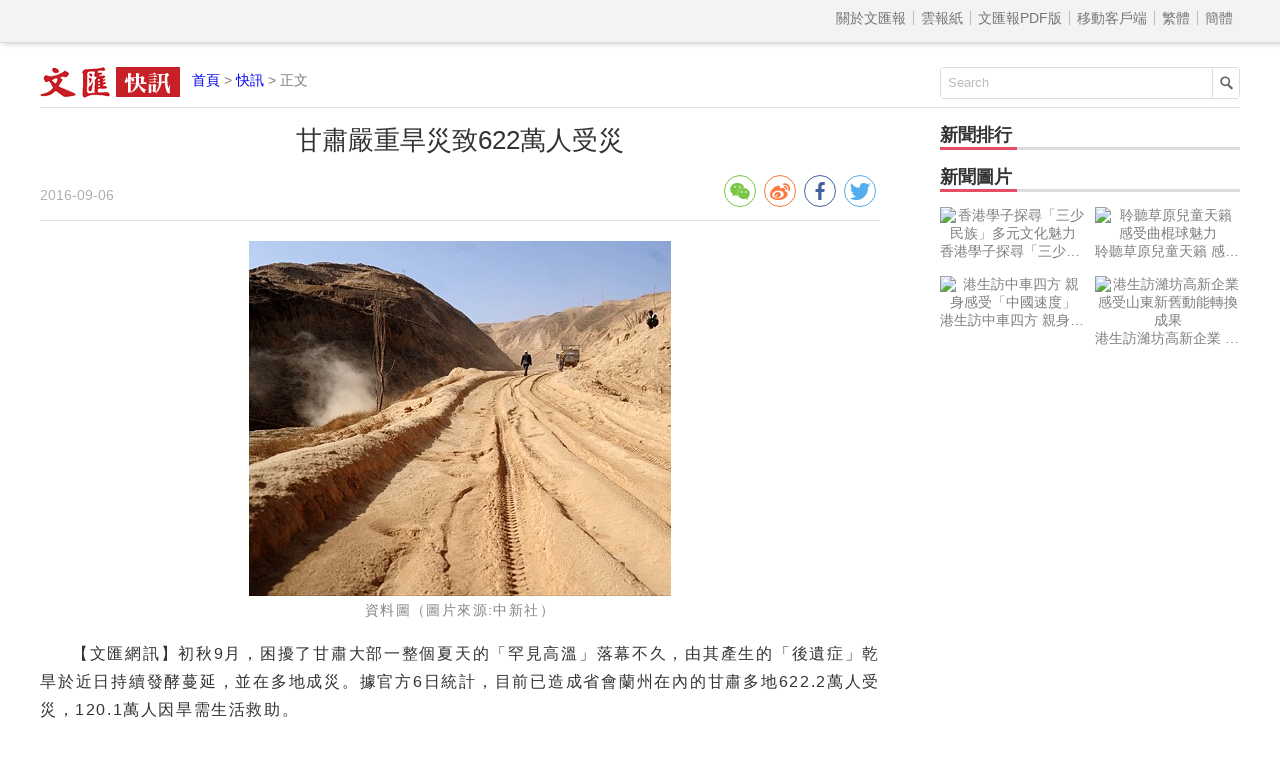

--- FILE ---
content_type: text/html
request_url: http://news.wenweipo.com/2016/09/06/IN1609060052.htm
body_size: 3627
content:

<!DOCTYPE html>
<html lang='zh-HK'>
<head>
<meta http-equiv='X-UA-Compatible' content='IE=edge,chrome=1'>
<meta http-equiv='content-type' content='text/html; charset=big5'>
<meta name='viewport' content='width=device-width, initial-scale=1, maximum-scale=1, minimum-scale=1, user-scalable=no'>
<title>甘肅嚴重旱災致622萬人受災 - 香港文匯網</title>
<meta name='keywords' content='甘肅嚴重旱災'>
<meta name='description' content='據官方6日統計，目前已造成省會蘭州在內的甘肅多地622.2萬人受災，120.1萬人因旱需生活救助。'>
<meta name="title" content="甘肅嚴重旱災致622萬人受災">
<link rel='stylesheet' type='text/css' href='//assets.wenweipo.com/news/css/detail.css'>
<link rel="stylesheet" type="text/css" href="//assets.wenweipo.com/share/css/share.min.css">
<script type=text/javascript src='http://ad.wenweipo.com/adjs/modiaAdsHeader.js'></script>
</head>
<body>
<!-- nav-top start-->
<div id='nav-top'>
	<div class='center'>
		<ul class='nav'>
			<li class='more'>導航 &equiv;</li>
			<li class='item first'><a href='http://www.wenweipo.com/aboutus.phtml'> &nbsp; 關於文匯報  &nbsp; </a></li>
			<li class='item'><a href='http://epaper.wenweipo.com/'> &nbsp; 雲報紙  &nbsp; </a></li>
			<li class='item'><a href='http://pdf.wenweipo.com'> &nbsp; 文匯報PDF版 &nbsp; </a></li>
			<li class='item'><a href='http://www.wenweipo.com/app'> &nbsp; 移動客戶端 &nbsp; </a></li>
			<li class='item trad'><script>document.write('<a href="ht'+'tp://news.wenweipo.com/2016/09/06/IN1609060052.htm">繁體</a>');</script></li>
			<li class='item simp'><a href='http://trans.wenweipo.com/gb/news.wenweipo.com/2016/09/06/IN1609060052.htm'>簡體</a></li>
		</ul>
	</div>
</div>
<!--nav-top end-->
<!--logo bar start-->
<div id="logobar">
	<img src="//assets.wenweipo.com/news/images/logo-kx.png" alt="logo" />
	<span class="current"><a href="http://www.wenweipo.com">首頁</a> &gt; <a href="http://news.wenweipo.com">快訊</a> &gt; 正文</span>
	<form action="http://so.wenweipo.com/search.php" class="search-form" method="GET" target="_blank">
		<input class="search-text" type="text" onBlur="if(this.value=='')this.value=this.defaultValue;" onFocus="if(this.value==this.defaultValue)this.value='';" value="Search" name="q">
		<input type="submit" name="submit" value="" class="search-submit"/>
        <input name="inputencode" value="BIG-5" type="hidden" />
	</form>
	<div class="clear-float"></div>
</div>
<!--logo bar end-->
<!--main start-->
<div id="main">
	<div class="left">
		<div id="main-header">
			<h1 class="title">甘肅嚴重旱災致622萬人受災</h1>
			<div class="foot-left"><span class="date">2016-09-06</span></div>
			<div class="foot-right">
				<div class="social-share" data-image='http://image.wenweipo.com/2016/09/06/20160906lw0017.jpg' data-sites="wechat,weibo,facebook,twitter" data-wechat-qrcode-title="" data-wechat-qrcode-helper='<p>微信掃一掃</p>'></div>
			</div>
			<div class="clear-float"></div>
		</div>

		<!-- Content start -->
		<div id="main-content">
			<div class="imgtxt"><img src="http://image.wenweipo.com/2016/09/06/20160906lw0017.jpg" alt="資料圖（圖片來源:中新社）"><span>資料圖（圖片來源:中新社）</span></div><p>【文匯網訊】初秋9月，困擾了甘肅大部一整個夏天的「罕見高溫」落幕不久，由其產生的「後遺症」乾旱於近日持續發酵蔓延，並在多地成災。據官方6日統計，目前已造成省會蘭州在內的甘肅多地622.2萬人受災，120.1萬人因旱需生活救助。</p><p></p><p>據中新網報道，入夏以來，甘肅省甘南、天水、定西、臨夏、白銀、平涼、慶陽、隴南、蘭州、張掖等市州部分地區持續高溫少雨，導致農作物枯黃或干死、蔬菜菜葉乾枯、胡麻苗矮且顆粒乾癟，人畜出現飲水困難，給災區民眾生活及農業生產造成嚴重影響。</p><p></p><p>記者6日從甘肅省民政廳獲悉，截至目前，蘭州、白銀、天水等10市(自治州)54個縣(區)622.2萬人受災，120.1萬人因旱需生活救助，其中31.4萬人因旱飲水困難需救助;農作物受災面積977.2千公頃，其中絕收84.1千公頃;飲水困難大牲畜4.5萬頭(只);直接經濟損失36.2億元。</p><p></p><p>作為甘肅唯一屬於長江水系並擁有亞熱帶氣候的地區，被譽為「隴上江南」的隴南市亦在近期鬧起了鮮見的「水荒」。尤其是剛剛過去的8月，當地遭遇最猛「秋老虎」襲擊，全市最高氣溫突破40℃，平均氣溫較歷年同期異常偏高，並達歷史之最，但同時降水稀少。</p><p></p><p>晴熱少雨天氣導致隴南市旱情蔓延，農作物大面積受旱。目前，當地多個鄉鎮已經出現了人畜飲水困難情況，抗旱形勢極為嚴峻。有網友稱，「當地有部分鄉鎮村民自發搭伙外出尋找水源，開展生產自救」。</p><p></p><p>此次大範圍的乾旱災害發生後，甘肅官方多次派出工作組赴受災重縣核查災情。此外，甘肅繼8月31日啟動省級自然災害救助Ⅳ級應急響應後，至9月5日又提升為Ⅲ級，要求受災市州按照預案做好相關工作。</p><p></p><p>「突出重點救助，保障群眾生活。」針對此次災情，甘肅官方在前期下撥農業抗旱資金2000萬元的基礎上，5日又下撥群眾生活救助資金830萬元。同時，指導各地加大抗旱資金投入，配合水利、農牧部門做好應急供水，妥善安排受災民眾基本生活，定西、平涼、天水、甘南共下撥抗旱救災應急資金2140萬元。</p><p></p>
			<p class="fromInfo">責任編輯：于&#23684;鳴</p>
		</div>
		<!-- Content end -->

		<!-- Relate article start -->
		<div id="main-footer">
			<div class="title">
				<div class="text">相關新聞</div>
				<div class="underline"></div>
			</div>
			<div class="content"><a href='/2016/09/06/IN1609060061.htm' target='_blank'>中央軍委授予海軍372潛艇榮譽稱號命名大會舉行</a><a href='/2016/09/06/IN1609060060.htm' target='_blank'>李克強6日傍晚抵達萬象 出席東亞合作領導人會議</a><a href='/2016/09/06/IN1609060059.htm' target='_blank'>國際能博會太原開展 山西書記省長巡館</a><a href='/2016/09/06/IN1609060057.htm' target='_blank'>南京大屠殺倖存者蘇國寶去世 官方登記在冊僅剩112位</a><a href='/2016/09/06/IN1609060055.htm' target='_blank'>廣東自貿區第二批39條創新成果將覆蓋全省</a><a href='/2016/09/06/IN1609060054.htm' target='_blank'>民警抱八旬老太狂奔千米趕火車</a><a href='/2016/09/06/IN1609060052.htm' target='_blank'>甘肅嚴重旱災致622萬人受災</a><a href='/2016/09/06/IN1609060049.htm' target='_blank'>G20旅遊報告出爐 超200萬杭州人出遊</a><a href='/2016/09/06/IN1609060047.htm' target='_blank'>中國佛學院招牌遭砸 圍牆被噴「警告」字樣</a><a href='/2016/09/06/IN1609060044.htm' target='_blank'>「一帶一路」52沿線國家代表聚西安共商國際合作</a></div>
		</div>
		<!-- Relate article end -->
	</div>
	<div class="right">
	    <!-- News rank list start -->
		<div id="news-rank">
			<div class="title">
				<div class="text">新聞排行</div>
				<div class="underline"></div>
			</div>
			<div class="content">
			    <script type='text/javascript' src='/cache/news_detail_click_new.js'></script>
			</div>
		</div>
		<!-- News rank list end -->

		<!-- Ad block 1 start -->
		<div class="ad-image"><script type="text/javascript" src="http://ad.wenweipo.com/adjs/inews_article_content_300x250.js"></script></div>
		<!-- Ad block 1 end -->

		<!-- Photo list block start -->
		<div id="img-news">
			<div class="title">
				<div class="text">新聞圖片</div>
				<div class="underline"></div>
			</div>
			<div class="img-list">
				<script type='text/javascript' src='/cache/news_detail_photo_new.js'></script>
			</div>
			<div class="clear-float"></div>
		</div>
		<!-- Photo list block end -->
	</div>
	<div class="clear-float"></div>
	<iframe name='wwp_click' frameborder=0 width=0 height=0 scrolling=no src='http://comment.wenweipo.com/click_rate.php?news_id=IN1609060052&headline=%A5%CC%B5%C2%C4Y%AD%AB%A7%F2%A8a%ADP622%B8U%A4H%A8%FC%A8a&c_date=20160906&c_annual=news&et=lwwilliam'></iframe>
</div>
<!--main end-->

<!-- footer start -->
<div id="footer">
	<p>香港文匯報新媒體中心版權所有 &copy; 1997-2016 WENWEIPO.COM LIMITED.  信箱：netcenter@wenhuibao.com.hk</p>
</div>
<!-- footer end -->

<script type="text/javascript" src="//assets.wenweipo.com/news/js/jquery-1.11.3.min.js"></script>
<script type="text/javascript" src="//assets.wenweipo.com/news/js/jquery-migrate-1.2.1.min.js"></script>
<script type="text/javascript" src="//assets.wenweipo.com/news/js/jquery.lazyload.min.js"></script>
<script type="text/javascript" src="//assets.wenweipo.com/news/js/detail.js"></script>
<script src="//assets.wenweipo.com/share/js/jquery.share.min.js"></script>
</body>
</html>

--- FILE ---
content_type: application/javascript
request_url: http://assets.wenweipo.com/share/js/jquery.share.min.js
body_size: 9272
content:
!function(r){"use strict";function t(t,e,n,o){function i(r,t){return r-=o,t-=o,0>r||r>=u||0>t||t>=u?!1:a.isDark(r,t)}var a=r(n,e);a.addData(t),a.make(),o=o||0;var u=a.getModuleCount(),f=a.getModuleCount()+2*o,c=function(r,t,e,n){var o=this.isDark,i=1/f;this.isDark=function(a,u){var f=u*i,c=a*i,s=f+i,l=c+i;return o(a,u)&&(r>s||f>e||t>l||c>n)}};this.text=t,this.level=e,this.version=n,this.moduleCount=f,this.isDark=i,this.addBlank=c}function e(r,e,n,o,i){n=Math.max(1,n||1),o=Math.min(40,o||40);for(var a=n;o>=a;a+=1)try{return new t(r,e,a,i)}catch(u){}}function n(r,t,e){var n=e.size,o="bold "+e.mSize*n+"px "+e.fontname,i=p("<canvas/>")[0].getContext("2d");i.font=o;var a=i.measureText(e.label).width,u=e.mSize,f=a/n,c=(1-f)*e.mPosX,s=(1-u)*e.mPosY,l=c+f,h=s+u,d=.01;1===e.mode?r.addBlank(0,s-d,n,h+d):r.addBlank(c-d,s-d,l+d,h+d),t.fillStyle=e.fontcolor,t.font=o,t.fillText(e.label,c*n,s*n+.75*e.mSize*n)}function o(r,t,e){var n=e.size,o=e.image.naturalWidth||1,i=e.image.naturalHeight||1,a=e.mSize,u=a*o/i,f=(1-u)*e.mPosX,c=(1-a)*e.mPosY,s=f+u,l=c+a,h=.01;3===e.mode?r.addBlank(0,c-h,n,l+h):r.addBlank(f-h,c-h,s+h,l+h),t.drawImage(e.image,f*n,c*n,u*n,a*n)}function i(r,t,e){p(e.background).is("img")?t.drawImage(e.background,0,0,e.size,e.size):e.background&&(t.fillStyle=e.background,t.fillRect(e.left,e.top,e.size,e.size));var i=e.mode;1===i||2===i?n(r,t,e):(3===i||4===i)&&o(r,t,e)}function a(r,t,e,n,o,i,a,u){r.isDark(a,u)&&t.rect(n,o,i,i)}function u(r,t,e,n,o,i,a,u,f,c){a?r.moveTo(t+i,e):r.moveTo(t,e),u?(r.lineTo(n-i,e),r.arcTo(n,e,n,o,i)):r.lineTo(n,e),f?(r.lineTo(n,o-i),r.arcTo(n,o,t,o,i)):r.lineTo(n,o),c?(r.lineTo(t+i,o),r.arcTo(t,o,t,e,i)):r.lineTo(t,o),a?(r.lineTo(t,e+i),r.arcTo(t,e,n,e,i)):r.lineTo(t,e)}function f(r,t,e,n,o,i,a,u,f,c){a&&(r.moveTo(t+i,e),r.lineTo(t,e),r.lineTo(t,e+i),r.arcTo(t,e,t+i,e,i)),u&&(r.moveTo(n-i,e),r.lineTo(n,e),r.lineTo(n,e+i),r.arcTo(n,e,n-i,e,i)),f&&(r.moveTo(n-i,o),r.lineTo(n,o),r.lineTo(n,o-i),r.arcTo(n,o,n-i,o,i)),c&&(r.moveTo(t+i,o),r.lineTo(t,o),r.lineTo(t,o-i),r.arcTo(t,o,t+i,o,i))}function c(r,t,e,n,o,i,a,c){var s=r.isDark,l=n+i,h=o+i,d=e.radius*i,g=a-1,v=a+1,p=c-1,w=c+1,m=s(a,c),T=s(g,p),y=s(g,c),E=s(g,w),A=s(a,w),B=s(v,w),k=s(v,c),b=s(v,p),C=s(a,p);m?u(t,n,o,l,h,d,!y&&!C,!y&&!A,!k&&!A,!k&&!C):f(t,n,o,l,h,d,y&&C&&T,y&&A&&E,k&&A&&B,k&&C&&b)}function s(r,t,e){var n,o,i=r.moduleCount,u=e.size/i,f=a;for(m&&e.radius>0&&e.radius<=.5&&(f=c),t.beginPath(),n=0;i>n;n+=1)for(o=0;i>o;o+=1){var s=e.left+o*u,l=e.top+n*u,h=u;f(r,t,e,s,l,h,n,o)}if(p(e.fill).is("img")){t.strokeStyle="rgba(0,0,0,0.5)",t.lineWidth=2,t.stroke();var d=t.globalCompositeOperation;t.globalCompositeOperation="destination-out",t.fill(),t.globalCompositeOperation=d,t.clip(),t.drawImage(e.fill,0,0,e.size,e.size),t.restore()}else t.fillStyle=e.fill,t.fill()}function l(r,t){var n=e(t.text,t.ecLevel,t.minVersion,t.maxVersion,t.quiet);if(!n)return null;var o=p(r).data("qrcode",n),a=o[0].getContext("2d");return i(n,a,t),s(n,a,t),o}function h(r){var t=p("<canvas/>").attr("width",r.size).attr("height",r.size);return l(t,r)}function d(r){return p("<img/>").attr("src",h(r)[0].toDataURL("image/png"))}function g(r){var t=e(r.text,r.ecLevel,r.minVersion,r.maxVersion,r.quiet);if(!t)return null;var n,o,i=r.size,a=r.background,u=Math.floor,f=t.moduleCount,c=u(i/f),s=u(.5*(i-c*f)),l={position:"relative",left:0,top:0,padding:0,margin:0,width:i,height:i},h={position:"absolute",padding:0,margin:0,width:c,height:c,"background-color":r.fill},d=p("<div/>").data("qrcode",t).css(l);for(a&&d.css("background-color",a),n=0;f>n;n+=1)for(o=0;f>o;o+=1)t.isDark(n,o)&&p("<div/>").css(h).css({left:s+o*c,top:s+n*c}).appendTo(d);return d}function v(r){return w&&"canvas"===r.render?h(r):w&&"image"===r.render?d(r):g(r)}var p=jQuery,w=function(){var r=document.createElement("canvas");return Boolean(r.getContext&&r.getContext("2d"))}(),m="[object Opera]"!==Object.prototype.toString.call(window.opera),T={render:"canvas",minVersion:1,maxVersion:40,ecLevel:"L",left:0,top:0,size:200,fill:"#000",background:null,text:"no text",radius:0,quiet:0,mode:0,mSize:.1,mPosX:.5,mPosY:.5,label:"no label",fontname:"sans",fontcolor:"#000",image:null};p.fn.qrcode=function(r){var t=p.extend({},T,r);return this.each(function(){"canvas"===this.nodeName.toLowerCase()?l(this,t):p(this).append(v(t))})}}(function(){var r=function(){function r(t,e){if("undefined"==typeof t.length)throw new Error(t.length+"/"+e);var n=function(){for(var r=0;r<t.length&&0==t[r];)r+=1;for(var n=new Array(t.length-r+e),o=0;o<t.length-r;o+=1)n[o]=t[o+r];return n}(),o={};return o.getAt=function(r){return n[r]},o.getLength=function(){return n.length},o.multiply=function(t){for(var e=new Array(o.getLength()+t.getLength()-1),n=0;n<o.getLength();n+=1)for(var i=0;i<t.getLength();i+=1)e[n+i]^=a.gexp(a.glog(o.getAt(n))+a.glog(t.getAt(i)));return r(e,0)},o.mod=function(t){if(o.getLength()-t.getLength()<0)return o;for(var e=a.glog(o.getAt(0))-a.glog(t.getAt(0)),n=new Array(o.getLength()),i=0;i<o.getLength();i+=1)n[i]=o.getAt(i);for(var i=0;i<t.getLength();i+=1)n[i]^=a.gexp(a.glog(t.getAt(i))+e);return r(n,0).mod(t)},o}var t=function(t,e){var o=236,a=17,s=t,l=n[e],h=null,d=0,v=null,p=new Array,w={},m=function(r,t){d=4*s+17,h=function(r){for(var t=new Array(r),e=0;r>e;e+=1){t[e]=new Array(r);for(var n=0;r>n;n+=1)t[e][n]=null}return t}(d),T(0,0),T(d-7,0),T(0,d-7),A(),E(),k(r,t),s>=7&&B(r),null==v&&(v=M(s,l,p)),b(v,t)},T=function(r,t){for(var e=-1;7>=e;e+=1)if(!(-1>=r+e||r+e>=d))for(var n=-1;7>=n;n+=1)-1>=t+n||t+n>=d||(e>=0&&6>=e&&(0==n||6==n)||n>=0&&6>=n&&(0==e||6==e)||e>=2&&4>=e&&n>=2&&4>=n?h[r+e][t+n]=!0:h[r+e][t+n]=!1)},y=function(){for(var r=0,t=0,e=0;8>e;e+=1){m(!0,e);var n=i.getLostPoint(w);(0==e||r>n)&&(r=n,t=e)}return t},E=function(){for(var r=8;d-8>r;r+=1)null==h[r][6]&&(h[r][6]=r%2==0);for(var t=8;d-8>t;t+=1)null==h[6][t]&&(h[6][t]=t%2==0)},A=function(){for(var r=i.getPatternPosition(s),t=0;t<r.length;t+=1)for(var e=0;e<r.length;e+=1){var n=r[t],o=r[e];if(null==h[n][o])for(var a=-2;2>=a;a+=1)for(var u=-2;2>=u;u+=1)-2==a||2==a||-2==u||2==u||0==a&&0==u?h[n+a][o+u]=!0:h[n+a][o+u]=!1}},B=function(r){for(var t=i.getBCHTypeNumber(s),e=0;18>e;e+=1){var n=!r&&1==(t>>e&1);h[Math.floor(e/3)][e%3+d-8-3]=n}for(var e=0;18>e;e+=1){var n=!r&&1==(t>>e&1);h[e%3+d-8-3][Math.floor(e/3)]=n}},k=function(r,t){for(var e=l<<3|t,n=i.getBCHTypeInfo(e),o=0;15>o;o+=1){var a=!r&&1==(n>>o&1);6>o?h[o][8]=a:8>o?h[o+1][8]=a:h[d-15+o][8]=a}for(var o=0;15>o;o+=1){var a=!r&&1==(n>>o&1);8>o?h[8][d-o-1]=a:9>o?h[8][15-o-1+1]=a:h[8][15-o-1]=a}h[d-8][8]=!r},b=function(r,t){for(var e=-1,n=d-1,o=7,a=0,u=i.getMaskFunction(t),f=d-1;f>0;f-=2)for(6==f&&(f-=1);;){for(var c=0;2>c;c+=1)if(null==h[n][f-c]){var s=!1;a<r.length&&(s=1==(r[a]>>>o&1));var l=u(n,f-c);l&&(s=!s),h[n][f-c]=s,o-=1,-1==o&&(a+=1,o=7)}if(n+=e,0>n||n>=d){n-=e,e=-e;break}}},C=function(t,e){for(var n=0,o=0,a=0,u=new Array(e.length),f=new Array(e.length),c=0;c<e.length;c+=1){var s=e[c].dataCount,l=e[c].totalCount-s;o=Math.max(o,s),a=Math.max(a,l),u[c]=new Array(s);for(var h=0;h<u[c].length;h+=1)u[c][h]=255&t.getBuffer()[h+n];n+=s;var d=i.getErrorCorrectPolynomial(l),g=r(u[c],d.getLength()-1),v=g.mod(d);f[c]=new Array(d.getLength()-1);for(var h=0;h<f[c].length;h+=1){var p=h+v.getLength()-f[c].length;f[c][h]=p>=0?v.getAt(p):0}}for(var w=0,h=0;h<e.length;h+=1)w+=e[h].totalCount;for(var m=new Array(w),T=0,h=0;o>h;h+=1)for(var c=0;c<e.length;c+=1)h<u[c].length&&(m[T]=u[c][h],T+=1);for(var h=0;a>h;h+=1)for(var c=0;c<e.length;c+=1)h<f[c].length&&(m[T]=f[c][h],T+=1);return m},M=function(r,t,e){for(var n=u.getRSBlocks(r,t),c=f(),s=0;s<e.length;s+=1){var l=e[s];c.put(l.getMode(),4),c.put(l.getLength(),i.getLengthInBits(l.getMode(),r)),l.write(c)}for(var h=0,s=0;s<n.length;s+=1)h+=n[s].dataCount;if(c.getLengthInBits()>8*h)throw new Error("code length overflow. ("+c.getLengthInBits()+">"+8*h+")");for(c.getLengthInBits()+4<=8*h&&c.put(0,4);c.getLengthInBits()%8!=0;)c.putBit(!1);for(;!(c.getLengthInBits()>=8*h)&&(c.put(o,8),!(c.getLengthInBits()>=8*h));)c.put(a,8);return C(c,n)};return w.addData=function(r){var t=c(r);p.push(t),v=null},w.isDark=function(r,t){if(0>r||r>=d||0>t||t>=d)throw new Error(r+","+t);return h[r][t]},w.getModuleCount=function(){return d},w.make=function(){m(!1,y())},w.createTableTag=function(r,t){r=r||2,t="undefined"==typeof t?4*r:t;var e="";e+='<table style="',e+=" border-width: 0px; border-style: none;",e+=" border-collapse: collapse;",e+=" padding: 0px; margin: "+t+"px;",e+='">',e+="<tbody>";for(var n=0;n<w.getModuleCount();n+=1){e+="<tr>";for(var o=0;o<w.getModuleCount();o+=1)e+='<td style="',e+=" border-width: 0px; border-style: none;",e+=" border-collapse: collapse;",e+=" padding: 0px; margin: 0px;",e+=" width: "+r+"px;",e+=" height: "+r+"px;",e+=" background-color: ",e+=w.isDark(n,o)?"#000000":"#ffffff",e+=";",e+='"/>';e+="</tr>"}return e+="</tbody>",e+="</table>"},w.createImgTag=function(r,t){r=r||2,t="undefined"==typeof t?4*r:t;var e=w.getModuleCount()*r+2*t,n=t,o=e-t;return g(e,e,function(t,e){if(t>=n&&o>t&&e>=n&&o>e){var i=Math.floor((t-n)/r),a=Math.floor((e-n)/r);return w.isDark(a,i)?0:1}return 1})},w};t.stringToBytes=function(r){for(var t=new Array,e=0;e<r.length;e+=1){var n=r.charCodeAt(e);t.push(255&n)}return t},t.createStringToBytes=function(r,t){var e=function(){for(var e=h(r),n=function(){var r=e.read();if(-1==r)throw new Error;return r},o=0,i={};;){var a=e.read();if(-1==a)break;var u=n(),f=n(),c=n(),s=String.fromCharCode(a<<8|u),l=f<<8|c;i[s]=l,o+=1}if(o!=t)throw new Error(o+" != "+t);return i}(),n="?".charCodeAt(0);return function(r){for(var t=new Array,o=0;o<r.length;o+=1){var i=r.charCodeAt(o);if(128>i)t.push(i);else{var a=e[r.charAt(o)];"number"==typeof a?(255&a)==a?t.push(a):(t.push(a>>>8),t.push(255&a)):t.push(n)}}return t}};var e={MODE_NUMBER:1,MODE_ALPHA_NUM:2,MODE_8BIT_BYTE:4,MODE_KANJI:8},n={L:1,M:0,Q:3,H:2},o={PATTERN000:0,PATTERN001:1,PATTERN010:2,PATTERN011:3,PATTERN100:4,PATTERN101:5,PATTERN110:6,PATTERN111:7},i=function(){var t=[[],[6,18],[6,22],[6,26],[6,30],[6,34],[6,22,38],[6,24,42],[6,26,46],[6,28,50],[6,30,54],[6,32,58],[6,34,62],[6,26,46,66],[6,26,48,70],[6,26,50,74],[6,30,54,78],[6,30,56,82],[6,30,58,86],[6,34,62,90],[6,28,50,72,94],[6,26,50,74,98],[6,30,54,78,102],[6,28,54,80,106],[6,32,58,84,110],[6,30,58,86,114],[6,34,62,90,118],[6,26,50,74,98,122],[6,30,54,78,102,126],[6,26,52,78,104,130],[6,30,56,82,108,134],[6,34,60,86,112,138],[6,30,58,86,114,142],[6,34,62,90,118,146],[6,30,54,78,102,126,150],[6,24,50,76,102,128,154],[6,28,54,80,106,132,158],[6,32,58,84,110,136,162],[6,26,54,82,110,138,166],[6,30,58,86,114,142,170]],n=1335,i=7973,u=21522,f={},c=function(r){for(var t=0;0!=r;)t+=1,r>>>=1;return t};return f.getBCHTypeInfo=function(r){for(var t=r<<10;c(t)-c(n)>=0;)t^=n<<c(t)-c(n);return(r<<10|t)^u},f.getBCHTypeNumber=function(r){for(var t=r<<12;c(t)-c(i)>=0;)t^=i<<c(t)-c(i);return r<<12|t},f.getPatternPosition=function(r){return t[r-1]},f.getMaskFunction=function(r){switch(r){case o.PATTERN000:return function(r,t){return(r+t)%2==0};case o.PATTERN001:return function(r,t){return r%2==0};case o.PATTERN010:return function(r,t){return t%3==0};case o.PATTERN011:return function(r,t){return(r+t)%3==0};case o.PATTERN100:return function(r,t){return(Math.floor(r/2)+Math.floor(t/3))%2==0};case o.PATTERN101:return function(r,t){return r*t%2+r*t%3==0};case o.PATTERN110:return function(r,t){return(r*t%2+r*t%3)%2==0};case o.PATTERN111:return function(r,t){return(r*t%3+(r+t)%2)%2==0};default:throw new Error("bad maskPattern:"+r)}},f.getErrorCorrectPolynomial=function(t){for(var e=r([1],0),n=0;t>n;n+=1)e=e.multiply(r([1,a.gexp(n)],0));return e},f.getLengthInBits=function(r,t){if(t>=1&&10>t)switch(r){case e.MODE_NUMBER:return 10;case e.MODE_ALPHA_NUM:return 9;case e.MODE_8BIT_BYTE:return 8;case e.MODE_KANJI:return 8;default:throw new Error("mode:"+r)}else if(27>t)switch(r){case e.MODE_NUMBER:return 12;case e.MODE_ALPHA_NUM:return 11;case e.MODE_8BIT_BYTE:return 16;case e.MODE_KANJI:return 10;default:throw new Error("mode:"+r)}else{if(!(41>t))throw new Error("type:"+t);switch(r){case e.MODE_NUMBER:return 14;case e.MODE_ALPHA_NUM:return 13;case e.MODE_8BIT_BYTE:return 16;case e.MODE_KANJI:return 12;default:throw new Error("mode:"+r)}}},f.getLostPoint=function(r){for(var t=r.getModuleCount(),e=0,n=0;t>n;n+=1)for(var o=0;t>o;o+=1){for(var i=0,a=r.isDark(n,o),u=-1;1>=u;u+=1)if(!(0>n+u||n+u>=t))for(var f=-1;1>=f;f+=1)0>o+f||o+f>=t||(0!=u||0!=f)&&a==r.isDark(n+u,o+f)&&(i+=1);i>5&&(e+=3+i-5)}for(var n=0;t-1>n;n+=1)for(var o=0;t-1>o;o+=1){var c=0;r.isDark(n,o)&&(c+=1),r.isDark(n+1,o)&&(c+=1),r.isDark(n,o+1)&&(c+=1),r.isDark(n+1,o+1)&&(c+=1),(0==c||4==c)&&(e+=3)}for(var n=0;t>n;n+=1)for(var o=0;t-6>o;o+=1)r.isDark(n,o)&&!r.isDark(n,o+1)&&r.isDark(n,o+2)&&r.isDark(n,o+3)&&r.isDark(n,o+4)&&!r.isDark(n,o+5)&&r.isDark(n,o+6)&&(e+=40);for(var o=0;t>o;o+=1)for(var n=0;t-6>n;n+=1)r.isDark(n,o)&&!r.isDark(n+1,o)&&r.isDark(n+2,o)&&r.isDark(n+3,o)&&r.isDark(n+4,o)&&!r.isDark(n+5,o)&&r.isDark(n+6,o)&&(e+=40);for(var s=0,o=0;t>o;o+=1)for(var n=0;t>n;n+=1)r.isDark(n,o)&&(s+=1);var l=Math.abs(100*s/t/t-50)/5;return e+=10*l},f}(),a=function(){for(var r=new Array(256),t=new Array(256),e=0;8>e;e+=1)r[e]=1<<e;for(var e=8;256>e;e+=1)r[e]=r[e-4]^r[e-5]^r[e-6]^r[e-8];for(var e=0;255>e;e+=1)t[r[e]]=e;var n={};return n.glog=function(r){if(1>r)throw new Error("glog("+r+")");return t[r]},n.gexp=function(t){for(;0>t;)t+=255;for(;t>=256;)t-=255;return r[t]},n}(),u=function(){var r=[[1,26,19],[1,26,16],[1,26,13],[1,26,9],[1,44,34],[1,44,28],[1,44,22],[1,44,16],[1,70,55],[1,70,44],[2,35,17],[2,35,13],[1,100,80],[2,50,32],[2,50,24],[4,25,9],[1,134,108],[2,67,43],[2,33,15,2,34,16],[2,33,11,2,34,12],[2,86,68],[4,43,27],[4,43,19],[4,43,15],[2,98,78],[4,49,31],[2,32,14,4,33,15],[4,39,13,1,40,14],[2,121,97],[2,60,38,2,61,39],[4,40,18,2,41,19],[4,40,14,2,41,15],[2,146,116],[3,58,36,2,59,37],[4,36,16,4,37,17],[4,36,12,4,37,13],[2,86,68,2,87,69],[4,69,43,1,70,44],[6,43,19,2,44,20],[6,43,15,2,44,16],[4,101,81],[1,80,50,4,81,51],[4,50,22,4,51,23],[3,36,12,8,37,13],[2,116,92,2,117,93],[6,58,36,2,59,37],[4,46,20,6,47,21],[7,42,14,4,43,15],[4,133,107],[8,59,37,1,60,38],[8,44,20,4,45,21],[12,33,11,4,34,12],[3,145,115,1,146,116],[4,64,40,5,65,41],[11,36,16,5,37,17],[11,36,12,5,37,13],[5,109,87,1,110,88],[5,65,41,5,66,42],[5,54,24,7,55,25],[11,36,12,7,37,13],[5,122,98,1,123,99],[7,73,45,3,74,46],[15,43,19,2,44,20],[3,45,15,13,46,16],[1,135,107,5,136,108],[10,74,46,1,75,47],[1,50,22,15,51,23],[2,42,14,17,43,15],[5,150,120,1,151,121],[9,69,43,4,70,44],[17,50,22,1,51,23],[2,42,14,19,43,15],[3,141,113,4,142,114],[3,70,44,11,71,45],[17,47,21,4,48,22],[9,39,13,16,40,14],[3,135,107,5,136,108],[3,67,41,13,68,42],[15,54,24,5,55,25],[15,43,15,10,44,16],[4,144,116,4,145,117],[17,68,42],[17,50,22,6,51,23],[19,46,16,6,47,17],[2,139,111,7,140,112],[17,74,46],[7,54,24,16,55,25],[34,37,13],[4,151,121,5,152,122],[4,75,47,14,76,48],[11,54,24,14,55,25],[16,45,15,14,46,16],[6,147,117,4,148,118],[6,73,45,14,74,46],[11,54,24,16,55,25],[30,46,16,2,47,17],[8,132,106,4,133,107],[8,75,47,13,76,48],[7,54,24,22,55,25],[22,45,15,13,46,16],[10,142,114,2,143,115],[19,74,46,4,75,47],[28,50,22,6,51,23],[33,46,16,4,47,17],[8,152,122,4,153,123],[22,73,45,3,74,46],[8,53,23,26,54,24],[12,45,15,28,46,16],[3,147,117,10,148,118],[3,73,45,23,74,46],[4,54,24,31,55,25],[11,45,15,31,46,16],[7,146,116,7,147,117],[21,73,45,7,74,46],[1,53,23,37,54,24],[19,45,15,26,46,16],[5,145,115,10,146,116],[19,75,47,10,76,48],[15,54,24,25,55,25],[23,45,15,25,46,16],[13,145,115,3,146,116],[2,74,46,29,75,47],[42,54,24,1,55,25],[23,45,15,28,46,16],[17,145,115],[10,74,46,23,75,47],[10,54,24,35,55,25],[19,45,15,35,46,16],[17,145,115,1,146,116],[14,74,46,21,75,47],[29,54,24,19,55,25],[11,45,15,46,46,16],[13,145,115,6,146,116],[14,74,46,23,75,47],[44,54,24,7,55,25],[59,46,16,1,47,17],[12,151,121,7,152,122],[12,75,47,26,76,48],[39,54,24,14,55,25],[22,45,15,41,46,16],[6,151,121,14,152,122],[6,75,47,34,76,48],[46,54,24,10,55,25],[2,45,15,64,46,16],[17,152,122,4,153,123],[29,74,46,14,75,47],[49,54,24,10,55,25],[24,45,15,46,46,16],[4,152,122,18,153,123],[13,74,46,32,75,47],[48,54,24,14,55,25],[42,45,15,32,46,16],[20,147,117,4,148,118],[40,75,47,7,76,48],[43,54,24,22,55,25],[10,45,15,67,46,16],[19,148,118,6,149,119],[18,75,47,31,76,48],[34,54,24,34,55,25],[20,45,15,61,46,16]],t=function(r,t){var e={};return e.totalCount=r,e.dataCount=t,e},e={},o=function(t,e){switch(e){case n.L:return r[4*(t-1)+0];case n.M:return r[4*(t-1)+1];case n.Q:return r[4*(t-1)+2];case n.H:return r[4*(t-1)+3];default:return}};return e.getRSBlocks=function(r,e){var n=o(r,e);if("undefined"==typeof n)throw new Error("bad rs block @ typeNumber:"+r+"/errorCorrectLevel:"+e);for(var i=n.length/3,a=new Array,u=0;i>u;u+=1)for(var f=n[3*u+0],c=n[3*u+1],s=n[3*u+2],l=0;f>l;l+=1)a.push(t(c,s));return a},e}(),f=function(){var r=new Array,t=0,e={};return e.getBuffer=function(){return r},e.getAt=function(t){var e=Math.floor(t/8);return 1==(r[e]>>>7-t%8&1)},e.put=function(r,t){for(var n=0;t>n;n+=1)e.putBit(1==(r>>>t-n-1&1))},e.getLengthInBits=function(){return t},e.putBit=function(e){var n=Math.floor(t/8);r.length<=n&&r.push(0),e&&(r[n]|=128>>>t%8),t+=1},e},c=function(r){var n=e.MODE_8BIT_BYTE,o=t.stringToBytes(r),i={};return i.getMode=function(){return n},i.getLength=function(r){return o.length},i.write=function(r){for(var t=0;t<o.length;t+=1)r.put(o[t],8)},i},s=function(){var r=new Array,t={};return t.writeByte=function(t){r.push(255&t)},t.writeShort=function(r){t.writeByte(r),t.writeByte(r>>>8)},t.writeBytes=function(r,e,n){e=e||0,n=n||r.length;for(var o=0;n>o;o+=1)t.writeByte(r[o+e])},t.writeString=function(r){for(var e=0;e<r.length;e+=1)t.writeByte(r.charCodeAt(e))},t.toByteArray=function(){return r},t.toString=function(){var t="";t+="[";for(var e=0;e<r.length;e+=1)e>0&&(t+=","),t+=r[e];return t+="]"},t},l=function(){var r=0,t=0,e=0,n="",o={},i=function(r){n+=String.fromCharCode(a(63&r))},a=function(r){if(0>r);else{if(26>r)return 65+r;if(52>r)return 97+(r-26);if(62>r)return 48+(r-52);if(62==r)return 43;if(63==r)return 47}throw new Error("n:"+r)};return o.writeByte=function(n){for(r=r<<8|255&n,t+=8,e+=1;t>=6;)i(r>>>t-6),t-=6},o.flush=function(){if(t>0&&(i(r<<6-t),r=0,t=0),e%3!=0)for(var o=3-e%3,a=0;o>a;a+=1)n+="="},o.toString=function(){return n},o},h=function(r){var t=r,e=0,n=0,o=0,i={};i.read=function(){for(;8>o;){if(e>=t.length){if(0==o)return-1;throw new Error("unexpected end of file./"+o)}var r=t.charAt(e);if(e+=1,"="==r)return o=0,-1;r.match(/^\s$/)||(n=n<<6|a(r.charCodeAt(0)),o+=6)}var i=n>>>o-8&255;return o-=8,i};var a=function(r){if(r>=65&&90>=r)return r-65;if(r>=97&&122>=r)return r-97+26;if(r>=48&&57>=r)return r-48+52;if(43==r)return 62;if(47==r)return 63;throw new Error("c:"+r)};return i},d=function(r,t){var e=r,n=t,o=new Array(r*t),i={};i.setPixel=function(r,t,n){o[t*e+r]=n},i.write=function(r){r.writeString("GIF87a"),r.writeShort(e),r.writeShort(n),r.writeByte(128),r.writeByte(0),r.writeByte(0),r.writeByte(0),r.writeByte(0),r.writeByte(0),r.writeByte(255),r.writeByte(255),r.writeByte(255),r.writeString(","),r.writeShort(0),r.writeShort(0),r.writeShort(e),r.writeShort(n),r.writeByte(0);var t=2,o=u(t);r.writeByte(t);for(var i=0;o.length-i>255;)r.writeByte(255),r.writeBytes(o,i,255),i+=255;r.writeByte(o.length-i),r.writeBytes(o,i,o.length-i),r.writeByte(0),r.writeString(";")};var a=function(r){var t=r,e=0,n=0,o={};return o.write=function(r,o){if(r>>>o!=0)throw new Error("length over");for(;e+o>=8;)t.writeByte(255&(r<<e|n)),o-=8-e,r>>>=8-e,n=0,e=0;n=r<<e|n,e+=o},o.flush=function(){e>0&&t.writeByte(n)},o},u=function(r){for(var t=1<<r,e=(1<<r)+1,n=r+1,i=f(),u=0;t>u;u+=1)i.add(String.fromCharCode(u));i.add(String.fromCharCode(t)),i.add(String.fromCharCode(e));var c=s(),l=a(c);l.write(t,n);var h=0,d=String.fromCharCode(o[h]);for(h+=1;h<o.length;){var g=String.fromCharCode(o[h]);h+=1,i.contains(d+g)?d+=g:(l.write(i.indexOf(d),n),i.size()<4095&&(i.size()==1<<n&&(n+=1),i.add(d+g)),d=g)}return l.write(i.indexOf(d),n),l.write(e,n),l.flush(),c.toByteArray()},f=function(){var r={},t=0,e={};return e.add=function(n){if(e.contains(n))throw new Error("dup key:"+n);r[n]=t,t+=1},e.size=function(){return t},e.indexOf=function(t){return r[t]},e.contains=function(t){return"undefined"!=typeof r[t]},e};return i},g=function(r,t,e,n){for(var o=d(r,t),i=0;t>i;i+=1)for(var a=0;r>a;a+=1)o.setPixel(a,i,e(a,i));var u=s();o.write(u);for(var f=l(),c=u.toByteArray(),h=0;h<c.length;h+=1)f.writeByte(c[h]);f.flush();var g="";return g+="<img",g+=' src="',g+="data:image/gif;base64,",g+=f,g+='"',g+=' width="',g+=r,g+='"',g+=' height="',g+=t,g+='"',n&&(g+=' alt="',g+=n,g+='"'),g+="/>"};return t}();return function(r){"function"==typeof define&&define.amd?define([],r):"object"==typeof exports&&(module.exports=r())}(function(){return r}),!function(r){r.stringToBytes=function(r){function t(r){for(var t=[],e=0;e<r.length;e++){var n=r.charCodeAt(e);128>n?t.push(n):2048>n?t.push(192|n>>6,128|63&n):55296>n||n>=57344?t.push(224|n>>12,128|n>>6&63,128|63&n):(e++,n=65536+((1023&n)<<10|1023&r.charCodeAt(e)),t.push(240|n>>18,128|n>>12&63,128|n>>6&63,128|63&n))}return t}return t(r)}}(r),r}()),function(r){r.fn.share=function(t){function e(t,e){var n=o(e);"prepend"==e.mode?n.reverse():n,n.length&&r.each(n,function(n,o){var a=i(o,e),u=e.initialized?t.find(".icon-"+o):r('<a class="social-share-icon icon-'+o+'" target="_blank"></a>');return u.length?(u.prop("href",a),void(e.initialized||("prepend"==e.mode?t.prepend(u):t.append(u)))):!0})}function n(r,t){var e=r.find("a.icon-wechat");e.length&&(e.append('<div class="wechat-qrcode"><h4>'+t.wechatQrcodeTitle+'</h4><div class="qrcode"></div><div class="help">'+t.wechatQrcodeHelper+"</div></div>"),e.find(".qrcode").qrcode({render:"image",size:100,text:t.url}),e.offset().top<100&&e.find(".wechat-qrcode").addClass("bottom"))}function o(t){0===t.mobileSites.length&&t.sites.length&&(t.mobileSites=t.sites);var e=(u()?t.mobileSites:t.sites.length?t.sites:[]).slice(0),n=t.disabled;return"string"==typeof e&&(e=e.split(/\s*,\s*/)),"string"==typeof n&&(n=n.split(/\s*,\s*/)),a()&&n.push("wechat"),n.length&&r.each(n,function(t,n){var o=r.inArray(n,e);-1!==o&&e.splice(o,1)}),e}function i(r,t){var e=l[r];t.summary=t.description;for(var n in t)if(t.hasOwnProperty(n)){var o=r+n.replace(/^[a-z]/,function(r){return r.toUpperCase()}),i=encodeURIComponent(t[o]||t[n]);e=e.replace(new RegExp("{{"+n.toUpperCase()+"}}","g"),i)}return e}function a(){return/MicroMessenger/i.test(navigator.userAgent)}function u(){return r(window).width()<=768}var f=r(document.head),c={url:location.href,site_url:location.origin,source:f.find("[name=site], [name=Site]").attr("content")||document.title,title:f.find("[name=title], [name=Title]").attr("content")||document.title,description:f.find("[name=description], [name=Description]").attr("content")||"",image:r("img:first").prop("src")||"",weiboKey:"",wechatQrcodeTitle:"敺桐縑�醌銝��醌嚗𡁜�鈭�",wechatQrcodeHelper:"<p>敺桐縑��𣬚�嫖�𨅯�𤑳緵�嘅�峕醌銝�銝�</p><p>鈭𣬚輕��靘踹虾撠��𧋦����鈭怨秐��见�见����</p>",mobileSites:[],sites:["weibo","qq","wechat","tencent","douban","qzone","linkedin","diandian","facebook","twitter","google"],disabled:[],initialized:!1},s=r.extend({},c,t),l={qzone:"http://sns.qzone.qq.com/cgi-bin/qzshare/cgi_qzshare_onekey?url={{URL}}&title={{TITLE}}&desc={{DESCRIPTION}}&summary={{SUMMARY}}&site={{SOURCE}}",qq:"http://connect.qq.com/widget/shareqq/index.html?url={{URL}}&title={{TITLE}}&source={{SOURCE}}&desc={{DESCRIPTION}}",tencent:"http://share.v.t.qq.com/index.php?c=share&a=index&title={{TITLE}}&url={{URL}}&pic={{IMAGE}}",weibo:"http://service.weibo.com/share/share.php?url={{URL}}&title={{TITLE}}&pic={{IMAGE}}&appkey={{WEIBOKEY}}",wechat:"javascript:;",douban:"http://shuo.douban.com/!service/share?href={{URL}}&name={{TITLE}}&text={{DESCRIPTION}}&image={{IMAGE}}&starid=0&aid=0&style=11",diandian:"http://www.diandian.com/share?lo={{URL}}&ti={{TITLE}}&type=link",linkedin:"http://www.linkedin.com/shareArticle?mini=true&ro=true&title={{TITLE}}&url={{URL}}&summary={{SUMMARY}}&source={{SOURCE}}&armin=armin",facebook:"https://www.facebook.com/sharer/sharer.php?u={{URL}}",twitter:"https://twitter.com/intent/tweet?text={{TITLE}}&url={{URL}}&via={{SITE_URL}}",google:"https://plus.google.com/share?url={{URL}}"};this.each(function(){if(r(this).data("initialized"))return!0;var t=r.extend({},s,r(this).data()),o=r(this).addClass("share-component social-share");e(o,t),n(o,t),r(this).data("initialized",!0)})},r(function(){r(".share-component,.social-share").share()})}(jQuery);